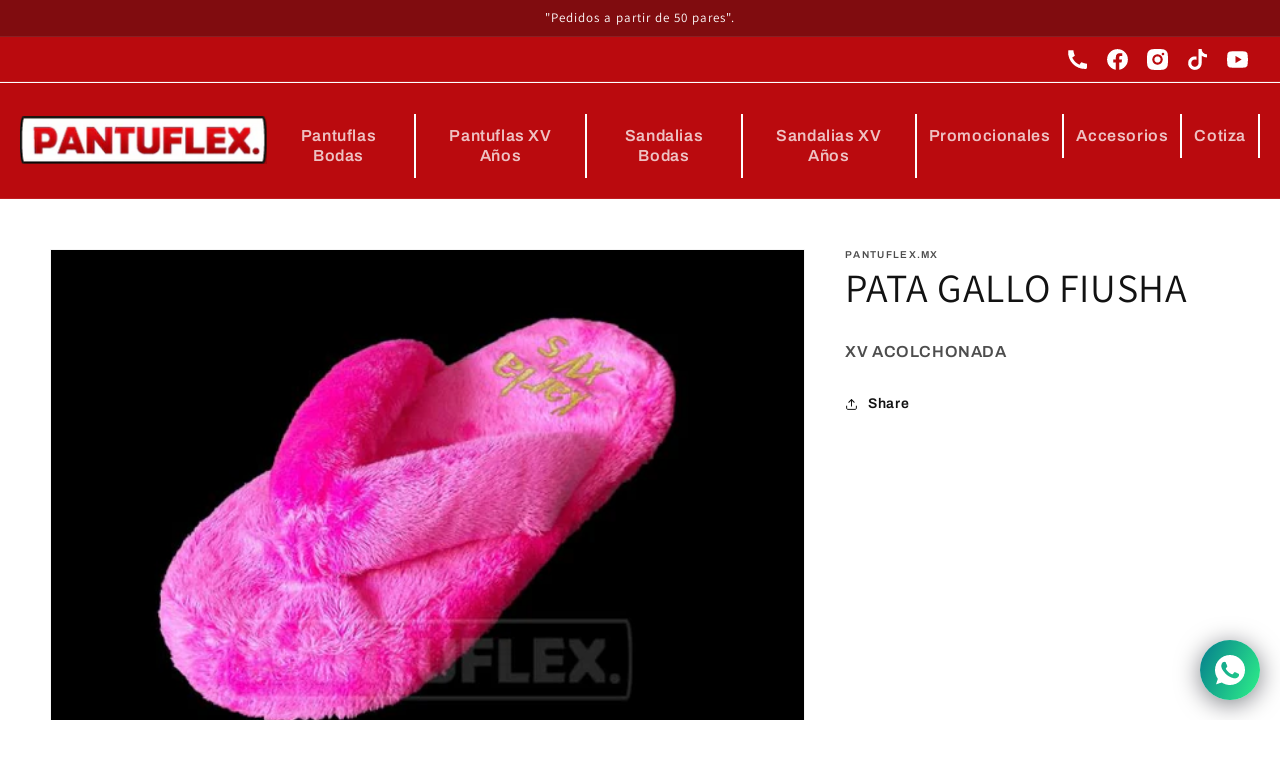

--- FILE ---
content_type: text/css
request_url: https://pantuflex.com/cdn/shop/t/1/assets/gplk-styles.scss.css?v=95173168209002235491665607603
body_size: -310
content:
.contact-form{position:relative}.contact-form .wrapper-content-form{opacity:1}.contact-form .wrapper-content-form.partial-hide{opacity:0;pointer-events:none}.status-message{background:transparent;height:100%;left:50%;max-width:100%;padding:0 15px;position:absolute;text-align:center;top:50%;transform:translate(-50%,-50%);width:100%;z-index:3}.status-message .sending,.status-message .success,.status-message .error{align-items:center;display:flex;height:100%;justify-content:center;width:100%}.status-message .message{max-width:379px;width:100%}.status-message .status-icon{margin:0 auto;max-width:80px;width:100%}.status-message .status-text-one{color:#fff;font-family:SofiaProBlack;font-size:30px;line-height:32px}.status-message .status-text-two{color:#fff;font-size:14px;line-height:20px;margin-top:10px}.status-message .status-text-two span{color:#7400ff;font-family:Inter-Bold}.status-message .status-text-three{color:#fff;font-family:Inter-Bold;font-size:16px;line-height:20px;margin-top:10px}
/*# sourceMappingURL=/cdn/shop/t/1/assets/gplk-styles.scss.css.map?v=95173168209002235491665607603 */


--- FILE ---
content_type: text/javascript
request_url: https://pantuflex.com/cdn/shop/t/1/assets/gplk-scripts.js?v=39352545566811771601692123055
body_size: 359
content:
"use strict";var Page={$body:$("body"),$window:$(window),init:function(){Page.Contact.init(),Page.$window.on("load",function(){Page._onLoad()}),Page.$window.on("resize",function(){Page._onResize()}),Page.$window.on("scroll",function(){Page._onScroll()})},_onLoad:function(){Page.rawaButton()},_onResize:function(){},_onScroll:function(){},rawaButton:function(){setTimeout(()=>{let btn=document.querySelector(".rawa-button");btn&&btn.addEventListener("click",()=>{Page.ga("Abrir Whatsapp","Abrir Whatsapp","")})},3e3)},Contact:{$elem:null,init:function(){var contactForm=$(".contact-form");contactForm.length!=0&&(this.form=new pl.ContactForm(contactForm.get(0),{url:"https://www.goplek.com/mailer/send-mail-v1.php",inputSelectors:["input[type=text]","input[type=email]","input[type=tel]","input[type=checkbox]","input[type=date]","select","input[type=hidden]","textarea"],useAjax:!0}),console.log(contactForm),this.onError=this.onError.bind(this),this.onSuccess=this.onSuccess.bind(this),this.onSending=this.onSending.bind(this),this.form.error.add(this.onError),this.form.success.add(this.onSuccess),this.form.sending.add(this.onSending),this.form.inputError.add(this.handleInputError.bind(this)))},onError:function(status,statusText,form){var statusMessage=form.querySelector(".status-message");statusMessage.classList.remove("hidden"),statusMessage.innerHTML=`
                <div class="error">
                    <div class="message">
                        <div class="status-text-one">Hubo un error, int\xE9ntalo m\xE1s tarde.</div>
                    </div>
                </div>
            `,this.removeFormStatus(form)},handleInputError:function(input){var clue=input.dataset.clue;clue&&input.setAttribute("placeholder",clue)},onSuccess:function(response,status,statusText,form){var statusMessage=form.querySelector(".status-message");statusMessage.classList.remove("hidden"),console.log("Success ..."),statusMessage.innerHTML=`<div class="success">
                <div class="message">
                    <div class="status-text-one">\xA1Mensaje enviado!</div>
                    <div class="status-text-two">Te contactaremos a la brevedad.</span></div>
                </div>
            </div>`,typeof gtag_report_conversion=="function"&&gtag_report_conversion(window.location.origin),this.removeFormStatus(form)},onSending:function(form){var statusMessage=form.querySelector(".status-message"),elementHide=form.querySelector(".wrapper-content-form");elementHide.classList.add("partial-hide"),statusMessage.classList.remove("hidden"),console.log("sending ..."),statusMessage.innerHTML=`<div class="sending">
                <div class="message">
                    <div class="status-text-one">Enviando mensaje...</div>
                </div>
            </div>`},removeFormStatus:function(form){var statusMessage=form.querySelector(".status-message"),elementHide=form.querySelector(".wrapper-content-form"),delay=6e3;setTimeout(()=>{this.form.texts.forEach(input=>{input.setAttribute("placeholder",input.getAttribute("data-placeholder"))}),this.form.reset(),elementHide.classList.remove("partial-hide"),statusMessage.classList.add("hidden")},delay)}},ga:function(category,action,label){if(typeof gtag=="function"&&typeof category=="string"&&typeof action=="string"){var object={event_action:action,event_label:label||""};gtag("event",category,object),"console"in window&&console.log("ga: [category: %s, action: %s, label: %s]",category,object.event_action,object.event_label)}}};$(Page.init);
//# sourceMappingURL=/cdn/shop/t/1/assets/gplk-scripts.js.map?v=39352545566811771601692123055


--- FILE ---
content_type: text/javascript
request_url: https://pantuflex.com/cdn/shop/t/1/assets/pl.js?v=112721853363166754621665611348
body_size: 4459
content:
var pl;(function(pl2){var Key;(function(Key2){Key2[Key2.ALT=18]="ALT",Key2[Key2.CAPS_LOCK=20]="CAPS_LOCK",Key2[Key2.CTRL=17]="CTRL",Key2[Key2.DOWN_ARROW=40]="DOWN_ARROW",Key2[Key2.LEFT_ARROW=37]="LEFT_ARROW",Key2[Key2.RIGHT_ARROW=39]="RIGHT_ARROW",Key2[Key2.SELECT=93]="SELECT",Key2[Key2.SHIFT=16]="SHIFT",Key2[Key2.UP_ARROW=38]="UP_ARROW",Key2[Key2.TAB=9]="TAB"})(Key=pl2.Key||(pl2.Key={}))})(pl||(pl={})),function(pl2){var PLEvent=function(){function PLEvent2(){this._handlers=[],this._scope=this||window}return PLEvent2.prototype.add=function(handler){handler&&this._handlers.push(handler)},PLEvent2.prototype.fire=function(){var _this=this,args=arguments;this._handlers.forEach(function(handler){handler.apply(_this._scope,args)})},PLEvent2.prototype.remove=function(handler){this._handlers=this._handlers.filter(function(fn){if(fn!=handler)return fn})},PLEvent2}();pl2.PLEvent=PLEvent}(pl||(pl={})),function(pl2){var Classie=function(){function Classie2(){}return Classie2.addClass=function(elem,className){elem.classList?elem.classList.add(className):Classie2.hasClass(elem,className)||(elem.className+=" "+className)},Classie2.hasClass=function(elem,className){return elem.classList?elem.classList.contains(className):new RegExp("\\b"+className+"\\b").test(elem.className)},Classie2.removeClass=function(elem,className){elem.classList?elem.classList.remove(className):elem.className=elem.className.replace(new RegExp("\\b"+className+"\\b","g"),"")},Classie2.reset=function(elem){elem.className=""},Classie2.toggleClass=function(elem,className){elem.classList?elem.classList.toggle(className):Classie2.hasClass(elem,className)?Classie2.removeClass(elem,className):Classie2.addClass(elem,className)},Classie2}();pl2.Classie=Classie}(pl||(pl={})),function(pl2){var Util=function(){function Util2(){}return Util2.capitalizeText=function(text){return text.replace(/\w/,function(l){return l.toUpperCase()})},Util2.extendsDefaults=function(){for(var objects=[],_i=0;_i<arguments.length;_i++)objects[_i]=arguments[_i];var result={},i;for(i=0;i<objects.length;i++)(function(currentObj){var prop;for(prop in currentObj)currentObj.hasOwnProperty(prop)&&(result[prop]=currentObj[prop])})(objects[i]);return result},Util2}();pl2.Util=Util}(pl||(pl={})),function(pl2){var Validator=function(){function Validator2(){}return Validator2.count=function(value,length){var string=Validator2.toString(value);return string==="undefined"||string==="null"||string==="NaN"||string==="Infinity"?!1:string.length===length},Validator2.creditCardNumber=function(value){return Validator2.isString(value)?/^(\d{4}-?){3}\d{4}$/.test(value):!1},Validator2.date=function(value){if(!Validator2.isString(value)||!/^\d{1,2}\/|-\d{1,2}\/|-\d{4}$/.test(value))return!1;var parts=value.split(/\/|-/),day=parseInt(parts[0],10),month=parseInt(parts[1],10),year=parseInt(parts[2],10);if(year<1e3||year>3e3||month==0||month>12)return!1;var monthLength=[31,28,31,30,31,30,31,31,30,31,30,31];return(year%400==0||year%100!=0&&year%4==0)&&(monthLength[1]=29),day>0&&day<=monthLength[month-1]},Validator2.datetime=function(value){throw"Not implemented yet"},Validator2.email=function(value){return Validator2.isString(value)?/[\w-\.]{3,}@([\w-]{2,}\.)*([\w-]{2,}\.)[\w-]{2,4}/.test(value):!1},Validator2.equality=function(value,confirm){return!Validator2.isString(value)&&!Validator2.isString(confirm)?!1:value===confirm},Validator2.hash=function(value){return Validator2.isString(value)?/^#\w*/.test(value):!1},Validator2.notEmpty=function(value){return Validator2.isString(value)?!!value.length:!1},Validator2.phone=function(value){return Validator2.isString(value)?value.replace(/[^\d]/g,"").length===10:!1},Validator2.range=function(value,min,max){var string=Validator2.toString(value);return string==="undefined"||string==="null"||string==="NaN"||string==="Infinity"?!1:(min=Validator2.toInteger(min),max=Validator2.toInteger(max),typeof max=="number"&&!isNaN(max)?string.length>=min&&string.length<=max:string.length>=min)},Validator2.url=function(value){return Validator2.isString(value)?/(ftp|http|https):\/\/(\w+:{0,1}\w*@)?(\S+)(:[0-9]+)?(\/|\/([\w#!:.?+=&%@!\-\/]))?/.test(value):!1},Validator2.isArray=function(value){return value instanceof Array},Validator2.isBoolean=function(value){return typeof value=="boolean"},Validator2.isNumber=function(value){return typeof value=="number"},Validator2.isString=function(value){return typeof value=="string"},Validator2.toFloat=function(value){return parseFloat(value)},Validator2.toInteger=function(value){return parseInt(value)},Validator2.toString=function(value){return String(value)},Validator2}();pl2.Validator=Validator}(pl||(pl={})),function(pl2){var ContactForm=function(){function ContactForm2(element,settings){if(settings===void 0&&(settings={}),this._letCloseWindow=!0,this._req=new XMLHttpRequest,this._settings={},!(element instanceof HTMLElement))throw"Template is not an HTMLFormElement";var defaults={useAjax:!0,inputSelectors:["input[type=text]","input[type=email]","input[type=tel]","input[type=checkbox]","input[type=date]","select","input[type=hidden]","textarea"]};this._form=element,this._element=element,this._settings=pl2.Util.extendsDefaults(defaults,settings),this.initializeEvents()}return ContactForm2.prototype.ajaxRequest=function(data){var async=!0,method="POST",settings=this._settings,dataString="data="+JSON.stringify(data);this.onSending(),this._req.open(method,settings.url,async),this._req.setRequestHeader("Content-Type","application/x-www-form-urlencoded"),this._req.send(dataString)},ContactForm2.prototype.beforeUnload=function(){if(!this._letCloseWindow)return"Sending message"},ContactForm2.prototype.disableForm=function(){var _this=this;this._disabled?pl2.Classie.addClass(this.element,"disabled"):pl2.Classie.removeClass(this.element,"disabled"),[].forEach.call(this.inputs,function(input){input.disabled=_this._disabled})},ContactForm2.prototype.getInputContainer=function(input,isText){for(var container=null,parent=input;(parent=parent.parentNode)&&!(parent instanceof HTMLElement&&(isText&&pl2.Classie.hasClass(parent,"input-container")||!isText&&(pl2.Classie.hasClass(parent,"input-group")||parent.tagName.toLowerCase()==="fieldset"))););return parent},ContactForm2.prototype.handleChange=function(ev){if(!this.isInvalidKey(ev.which||ev.keyCode||0)){var input=ev.target;this.validate(input)}},ContactForm2.prototype.handleReadyStateChange=function(ev){var DONE=4,OK=200;this._req.readyState===DONE&&(this._req.status===OK?this.onSuccess(this._req.responseText,this._req.status,this._req.statusText):this.onError(this._req.status,this._req.statusText))},ContactForm2.prototype.initializeEvents=function(){var _this=this;this.beforeUnload=this.beforeUnload.bind(this),this.handleChange=this.handleChange.bind(this),this.submit=this.submit.bind(this),this.handleReadyStateChange=this.handleReadyStateChange.bind(this),[].forEach.call(this.inputs,function(input){(input.type==="text"||input.tagName.toLowerCase()==="textarea")&&input.addEventListener("keyup",_this.handleChange,!1),input.addEventListener("change",_this.handleChange,!1)}),this.element.addEventListener("submit",this.submit,!1),window.onbeforeunload=this.beforeUnload,this._req.onreadystatechange=this.handleReadyStateChange},ContactForm2.prototype.isInvalidKey=function(code){var i,invalidKeys=[pl2.Key.ALT,pl2.Key.CAPS_LOCK,pl2.Key.CTRL,pl2.Key.DOWN_ARROW,pl2.Key.LEFT_ARROW,pl2.Key.RIGHT_ARROW,pl2.Key.SELECT,pl2.Key.SHIFT,pl2.Key.UP_ARROW,pl2.Key.TAB];for(i=0;i<invalidKeys.length;i++)if(invalidKeys[i]===code)return!0;return!1},ContactForm2.prototype.isCheckboxValid=function(input){var name=input.name,group=this.checkboxes[name],valid=!1;return group.forEach(function(item){item.checked&&(valid=!0)}),valid},ContactForm2.prototype.isRadioValid=function(input){var name=input.name,group=this.radios[name],valid=!1;return group.forEach(function(item){item.checked&&(valid=!0)}),valid},ContactForm2.prototype.isTextValid=function(input){if(typeof input.dataset.validate=="string"){for(var rules=input.dataset.validate.split("|"),name_1=input.name,value=input.value,valid=!1,_loop_1=function(i2){var rule=rules[i2],args,array=[];array.push(value);try{if(rules[i2].indexOf(":")>-1)if(rule=rules[i2].slice(0,rules[i2].indexOf(":")),args=rules[i2].slice(rules[i2].indexOf(":")+1),rule==="equality"){var filter=this_1.texts.filter(function(e){return e.name===args});array.push(filter[0].value)}else array=array.concat(args.split(","));valid=pl2.Validator[rule].apply(this_1,array)}catch(e){"console"in window&&console.log('Unknown "%s" validation in "%s" input',rule,name_1)}if(!valid)return"break"},this_1=this,i=0;i<rules.length;i++){var state_1=_loop_1(i);if(state_1==="break")break}return valid}return!0},ContactForm2.prototype.toggleInputError=function(input,isValid){var type=input.type,clueElem=input["clue-elem"],clueText="",isText=type!=="checkbox"&&type!=="radio",inputContainer=this.getInputContainer(input,isText);isValid?(clueElem&&(clueElem.parentNode.removeChild(clueElem),input["clue-elem"]=null),pl2.Classie.removeClass(input,"invalid"),inputContainer&&pl2.Classie.removeClass(inputContainer,"invalid")):(clueElem||(clueText=input.dataset.clue||"",input.setAttribute("placeholder",clueText),clueElem=document.createElement("span"),clueElem.innerText=clueText,pl2.Classie.addClass(clueElem,"input-clue")),pl2.Classie.addClass(input,"invalid"),inputContainer&&pl2.Classie.addClass(inputContainer,"invalid"))},ContactForm2.prototype.validate=function(input){var _this=this,type=input.type,name=input.name,valid;return type==="checkbox"?(valid=this.isCheckboxValid(input),this.checkboxes[name].forEach(function(checkbox){_this.toggleInputError(checkbox,valid)})):type==="radio"?(valid=this.isRadioValid(input),this.radios[name].forEach(function(radio){_this.toggleInputError(radio,valid)})):(valid=this.isTextValid(input),this.toggleInputError(input,valid)),valid||this.onInputError(input),valid},ContactForm2.prototype.getFormValues=function(){var data={},name,type;return[].forEach.call(this.inputs,function(input){name=input.name,type=input.type,type==="checkbox"&&input.checked&&(typeof data[name]=="string"?data[name]+=", "+input.value:data[name]=input.value),type==="radio"&&input.checked&&(data[name]=input.value),(type==="date"||type==="tel"||type==="email"||type==="text"||type==="hidden"||input.tagName.toLowerCase()==="select"||input.tagName.toLowerCase()==="textarea")&&(data[name]=input.value)}),data},ContactForm2.prototype.isFormValid=function(){var _this=this,valid=!0,prop,input;for(prop in this.checkboxes)input=this.checkboxes[prop][0],this.validate(input)?input.value="M\xE9todo de contacto":(valid=!0,input.value="N/A");for(prop in this.radios)input=this.radios[prop][0],this.validate(input)||(valid=!1);return this.texts.forEach(function(input2){_this.validate(input2)||(valid=!1)}),valid},ContactForm2.prototype.reset=function(){this.element.reset()},ContactForm2.prototype.submit=function(ev){if(this.isFormValid()){if(this._settings.useAjax){if(this._disabled)return;ev&&ev.preventDefault();var data={host:location.hostname,data:this.getFormValues()};this.ajaxRequest(data)}}else ev&&ev.preventDefault()},ContactForm2.prototype.onError=function(status,statusText){this._error&&this._error.fire(status,statusText,this._form),this.disabled=!1,this._letCloseWindow=!0},ContactForm2.prototype.onInputError=function(input){this._inputError&&this._inputError.fire(input)},ContactForm2.prototype.onSending=function(){this._sending&&this._sending.fire(this._form),this.disabled=!0,this._letCloseWindow=!1},ContactForm2.prototype.onSuccess=function(response,status,statusText){this._success&&this._success.fire(response,status,statusText,this._form),this.disabled=!1,this._letCloseWindow=!0;var data=parseInt(response);!isNaN(data)&&data===1&&this.reset()},Object.defineProperty(ContactForm2.prototype,"error",{get:function(){return this._error||(this._error=new pl2.PLEvent),this._error},enumerable:!0,configurable:!0}),Object.defineProperty(ContactForm2.prototype,"inputError",{get:function(){return this._inputError||(this._inputError=new pl2.PLEvent),this._inputError},enumerable:!0,configurable:!0}),Object.defineProperty(ContactForm2.prototype,"sending",{get:function(){return this._sending||(this._sending=new pl2.PLEvent),this._sending},enumerable:!0,configurable:!0}),Object.defineProperty(ContactForm2.prototype,"success",{get:function(){return this._success||(this._success=new pl2.PLEvent),this._success},enumerable:!0,configurable:!0}),Object.defineProperty(ContactForm2.prototype,"disabled",{get:function(){return this._disabled},set:function(disabled){disabled!==this._disabled&&(this._disabled=disabled,this.disableForm())},enumerable:!0,configurable:!0}),Object.defineProperty(ContactForm2.prototype,"element",{get:function(){return this._element},enumerable:!0,configurable:!0}),Object.defineProperty(ContactForm2.prototype,"inputs",{get:function(){if(!this._inputs){var selectors=this._settings.inputSelectors;this._inputs=this._element.querySelectorAll(selectors.join(","))}return this._inputs},enumerable:!0,configurable:!0}),Object.defineProperty(ContactForm2.prototype,"checkboxes",{get:function(){var _this=this;return this._checkboxes||(this._checkboxes={},[].forEach.call(this.inputs,function(input){input.type==="checkbox"&&(_this._checkboxes.hasOwnProperty(input.name)||(_this._checkboxes[input.name]=[]),_this._checkboxes[input.name].push(input))})),this._checkboxes},enumerable:!0,configurable:!0}),Object.defineProperty(ContactForm2.prototype,"radios",{get:function(){var _this=this;return this._radios||(this._radios={},[].forEach.call(this.inputs,function(input){input.type==="radio"&&(_this._radios.hasOwnProperty(input.name)||(_this._radios[input.name]=[]),_this._radios[input.name].push(input))})),this._radios},enumerable:!0,configurable:!0}),Object.defineProperty(ContactForm2.prototype,"texts",{get:function(){var _this=this;return this._texts||(this._texts=[],[].forEach.call(this.inputs,function(input){(input.type==="text"||input.type==="hidden"||input.tagName.toLowerCase()==="textarea")&&_this._texts.push(input)})),this._texts},enumerable:!0,configurable:!0}),ContactForm2}();pl2.ContactForm=ContactForm}(pl||(pl={})),function(pl2){var ScrollFire=function(){function ScrollFire2(elements,settings){if(this.isScrolling=!1,this._inview=null,this._elements=null,this.settings=pl2.Util.extendsDefaults({method:"markerOver",markerPercentage:55,rangeMin:10,rangeMax:90},settings),this.method=this["is"+pl2.Util.capitalizeText(this.settings.method)],!this.isAllowedType(elements))throw"Make sure that elements you're passing HTMLElement, HTMLCollection, Node or NodeList";if(typeof this.method!="function")throw"Method "+this.settings.method+" does not exist";this._elements=elements,this.initEvents()}return ScrollFire2.prototype.initEvents=function(){this.scrolling=this.scrolling.bind(this),this.throttleScroll=this.throttleScroll.bind(this),window.addEventListener("load",this.scrolling,!1),window.addEventListener("scroll",this.throttleScroll,!1),window.addEventListener("resize",this.throttleScroll,!1)},ScrollFire2.prototype.onInview=function(element){this.inview&&this.inview.fire(element)},ScrollFire2.prototype.scrolling=function(ev){for(var elements=("length"in this.elements)?this.elements:[this.elements],i=0,length=elements.length;i<length;i++)this.method.call(this,elements[i])?(pl2.Classie.addClass(elements[i],"inview"),this.onInview(elements[i])):pl2.Classie.removeClass(elements[i],"inview")},ScrollFire2.prototype.throttleScroll=function(ev){var _this=this,reqAnimFrame=this.reqAnimFrame;this.isScrolling===!1&&reqAnimFrame(function(){_this.scrolling(ev),_this.isScrolling=!1}),this.isScrolling=!0},ScrollFire2.prototype.isAllowedType=function(element){for(var allowedTypes=[HTMLElement,HTMLCollection,Node,NodeList],i=0;i<allowedTypes.length;i++)if(element instanceof allowedTypes[i])return!0;return!1},Object.defineProperty(ScrollFire2.prototype,"inview",{get:function(){return this._inview||(this._inview=new pl2.PLEvent),this._inview},enumerable:!0,configurable:!0}),ScrollFire2.prototype.isFullyVisible=function(element){var rect=element.getBoundingClientRect(),top=rect.top,bottom=rect.bottom;return top>=0&&bottom<=window.innerHeight},ScrollFire2.prototype.isInRange=function(element){var rangeMin=window.innerHeight*(this.settings.rangeMin/100),rangeMax=window.innerHeight*(this.settings.rangeMax/100),rect=element.getBoundingClientRect();return rect.top<=rangeMax&&rect.bottom>=rangeMin},ScrollFire2.prototype.isMarkerOver=function(element){var percent=this.settings.markerPercentage/100,rect=element.getBoundingClientRect(),top=rect.top,height=rect.height,marker=window.innerHeight*percent;return marker>top&&top+height>marker},ScrollFire2.prototype.isPartiallyVisible=function(element){var rect=element.getBoundingClientRect(),top=rect.top,bottom=rect.bottom,height=rect.height;return top+height>=0&&height+window.innerHeight>=bottom},Object.defineProperty(ScrollFire2.prototype,"elements",{get:function(){return this._elements},enumerable:!0,configurable:!0}),Object.defineProperty(ScrollFire2.prototype,"reqAnimFrame",{get:function(){return this._reqAnimFrame||(this._reqAnimFrame=window.requestAnimationFrame||window.webkitRequestAnimationFrame||window.mozRequestAnimationFrame||function(callback){setTimeout(callback,16.666666666666668)}),this._reqAnimFrame},enumerable:!0,configurable:!0}),ScrollFire2}();pl2.ScrollFire=ScrollFire}(pl||(pl={})),function(pl2){var Modal=function(){function Modal2(settings){this._isOpen=!1;var defaults={avoidClose:!1,closeWithOverlay:!1,effectName:""};this._settings=pl2.Util.extendsDefaults(defaults,settings||{}),this._transitionend=Modal2.transitionSelect(),this.buildOut(),this.initializeEvents()}return Modal2.transitionSelect=function(){var el=document.createElement("div"),transEndEventNames={WebkitTransition:"webkitTransitionEnd",MozTransition:"transitionend",OTransition:"otransitionend",transition:"transitionend"};for(var name_1 in transEndEventNames)if(el.style[name_1]!==void 0)return transEndEventNames[name_1]},Modal2.prototype.buildOut=function(){this.modal.appendChild(this.content),this._settings.avoidClose||this.content.appendChild(this.closeButton)},Modal2.prototype.initializeEvents=function(){var _this=this;if(!this._settings.avoidClose){var ESC_KEY_1=27;document.addEventListener("keydown",function(ev){ev.keyCode==ESC_KEY_1&&_this.close()},!1),this.closeButton.addEventListener("click",function(ev){_this.close()},!1),this.overlay.addEventListener("click",function(ev){_this.close()},!1)}this.toggleTransitionend=this.toggleTransitionend.bind(this),this.content.addEventListener(this._transitionend,this.toggleTransitionend,!1)},Modal2.prototype.removeFromDom=function(){this.overlay.parentNode.removeChild(this.overlay),this.modal.parentNode.removeChild(this.modal)},Modal2.prototype.toggleTransitionend=function(ev){var _this=this,functionToCall=this._isOpen?this.onClosed:this.onOpened;this.content.removeEventListener(this._transitionend,this.toggleTransitionend),this._isOpen=!this._isOpen,functionToCall.call(this),setTimeout(function(){_this.content.addEventListener(_this._transitionend,_this.toggleTransitionend,!1)},50)},Modal2.prototype.close=function(){if(this._isOpen){var body=document.body;this.onClosing(),pl2.Classie.removeClass(body,"no-scroll"),pl2.Classie.removeClass(body,"modal-opened"),pl2.Classie.removeClass(this.overlay,"pl-modal-open"),pl2.Classie.removeClass(this.modal,"pl-modal-open")}},Modal2.prototype.changeEffect=function(effectName){this._settings.effectName=effectName,pl2.Classie.reset(this.modal),pl2.Classie.addClass(this.modal,"pl-modal"),pl2.Classie.addClass(this.modal,this._settings.effectName)},Modal2.prototype.open=function(element){if(!this._isOpen){var body=document.body;this.setContent(element),body.appendChild(this.overlay),body.appendChild(this.modal),pl2.Classie.addClass(body,"no-scroll"),pl2.Classie.addClass(body,"modal-opened"),this.onOpening(),window.getComputedStyle(this.overlay).backgroundColor,window.getComputedStyle(this.modal).opacity,window.getComputedStyle(this.content).opacity,pl2.Classie.addClass(this.overlay,"pl-modal-open"),pl2.Classie.addClass(this.modal,"pl-modal-open")}},Modal2.prototype.setContent=function(element){element===void 0&&(element=""),this.content.innerHTML="",this._settings.avoidClose||this.content.appendChild(this.closeButton),typeof element=="string"?this.content.appendChild(document.createTextNode(element)):this.content.appendChild(element)},Modal2.prototype.onClosing=function(){this._closing&&this._closing.fire()},Modal2.prototype.onOpening=function(){this._opening&&this._opening.fire()},Modal2.prototype.onClosed=function(){this._closed&&this._closed.fire(),this.removeFromDom()},Modal2.prototype.onOpened=function(){this._opened&&this._opened.fire()},Object.defineProperty(Modal2.prototype,"closing",{get:function(){return this._closing||(this._closing=new pl2.PLEvent),this._closing},enumerable:!0,configurable:!0}),Object.defineProperty(Modal2.prototype,"opening",{get:function(){return this._opening||(this._opening=new pl2.PLEvent),this._opening},enumerable:!0,configurable:!0}),Object.defineProperty(Modal2.prototype,"closed",{get:function(){return this._closed||(this._closed=new pl2.PLEvent),this._closed},enumerable:!0,configurable:!0}),Object.defineProperty(Modal2.prototype,"opened",{get:function(){return this._opened||(this._opened=new pl2.PLEvent),this._opened},enumerable:!0,configurable:!0}),Object.defineProperty(Modal2.prototype,"overlay",{get:function(){return this._overlay||(this._overlay=document.createElement("div"),pl2.Classie.addClass(this._overlay,"pl-modal-overlay")),this._overlay},enumerable:!0,configurable:!0}),Object.defineProperty(Modal2.prototype,"modal",{get:function(){return this._modal||(this._modal=document.createElement("div"),pl2.Classie.addClass(this._modal,"pl-modal"),pl2.Classie.addClass(this._modal,this._settings.effectName)),this._modal},enumerable:!0,configurable:!0}),Object.defineProperty(Modal2.prototype,"content",{get:function(){return this._content||(this._content=document.createElement("div"),pl2.Classie.addClass(this._content,"pl-modal-content")),this._content},enumerable:!0,configurable:!0}),Object.defineProperty(Modal2.prototype,"closeButton",{get:function(){return this._closeButton||(this._closeButton=document.createElement("div"),pl2.Classie.addClass(this._closeButton,"pl-modal-close-button")),this._closeButton},enumerable:!0,configurable:!0}),Modal2}();pl2.Modal=Modal}(pl||(pl={}));
//# sourceMappingURL=/cdn/shop/t/1/assets/pl.js.map?v=112721853363166754621665611348
